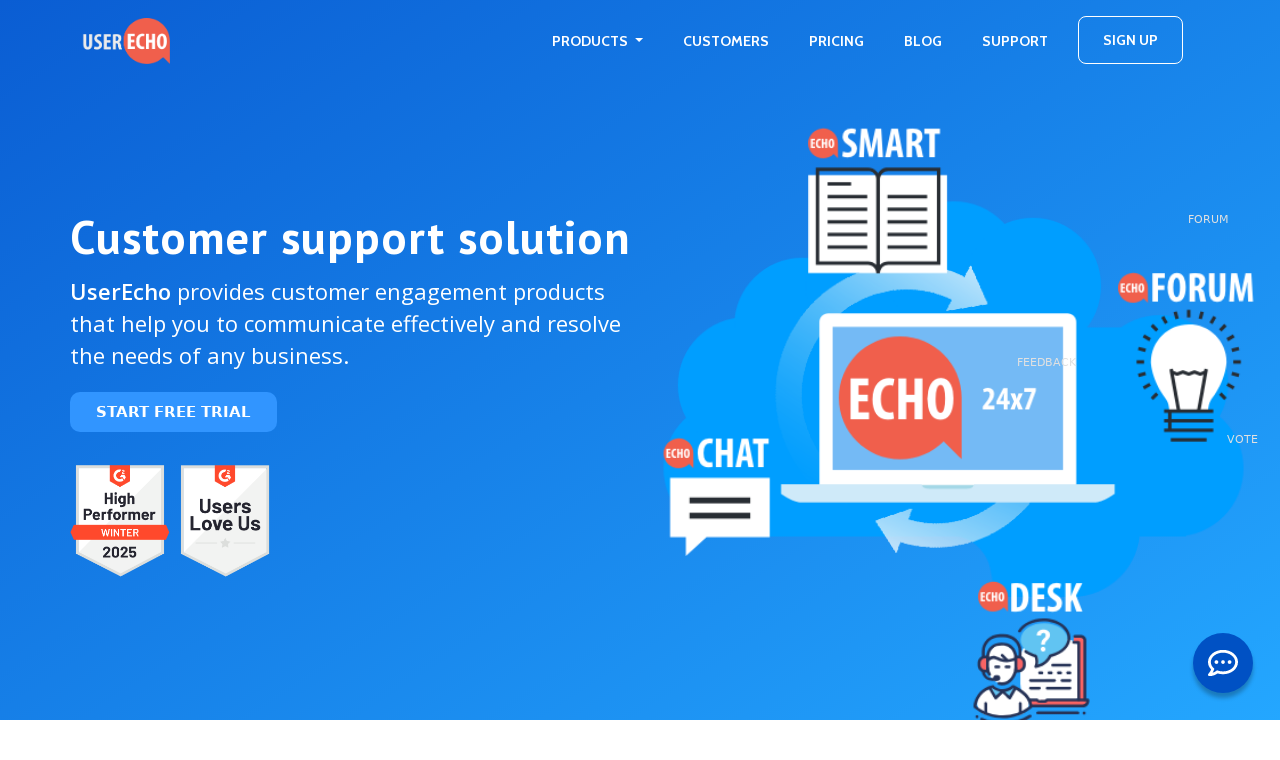

--- FILE ---
content_type: text/html; charset=utf-8
request_url: https://userecho.com/
body_size: 8269
content:


<!doctype html>
<html lang="en" class="h-100">

<head>
  <!-- Required meta tags -->
  <meta charset="utf-8" />
  <meta name="viewport" content="width=device-width, initial-scale=1, shrink-to-fit=no">


  <title>UserEcho: Customer support solution</title>

  <meta name="author" content="" />
  <meta name="yandex-verification" content="283b939a748a3fe5" />
  <meta name="yandex-verification" content="2856fdcc1b94ae0c" />

  <link rel=icon type="image/x-icon" href="/s/images/ue_icon_128.png" />
  <link rel="shortcut icon" href="/s/images/ue_icon_128.png" type="image/x-icon" sizes="16x16 32x32 64x64 128x128" />
  <meta property="og:image:secure_url" content="https://cdn.userecho.com/images/userecho_logo_200.jpg">
  <meta property="og:image" content="https://cdn.userecho.com/images/userecho_logo_200.jpg">
  <meta property="og:image:url" content="https://cdn.userecho.com/images/userecho_logo_200.jpg">
  <meta itemprop=image content="https://cdn.userecho.com/images/userecho_logo_600.jpg">

  <meta name=description content=" Online customer support solution - Feedback Forum, Helpdesk (ticketing service), Knowledge Base and Live Chat by UserEcho" />
  <meta name=keywords content="customer support, helpdesk, community forum, knowledge base, live chat" />
  <meta name="og:title" content="UserEcho:  Customer support solution" />
  <meta name="og:description" content=" Online customer support solution - Feedback Forum, Helpdesk (ticketing service), Knowledge Base and Live Chat by UserEcho" />

  <link rel="alternate" href="https://userecho.com/" hreflang="en" />
  <link rel="alternate" href="https://userecho.ru/" hreflang="ru" />

  <!-- Fonts -->
  <link href="https://fonts.googleapis.com/css?family=Open+Sans:300,300i,400,400i,600,600i,700,700i,800,800i" rel="stylesheet">
  <link href="https://fonts.googleapis.com/css?family=Cabin:500,600,700" rel="stylesheet">
  <link href="https://fonts.googleapis.com/css?family=PT+Sans:400,700&display=swap&subset=cyrillic" rel="stylesheet">
  <link rel="stylesheet" href="/s/assets/frontend/css/pe-icon-7-stroke.css">
  <link href="/s/libs/fontawesome/6.5.2/css/all.min.css" rel="stylesheet">
  
  <!-- Bootstrap CSS -->
  <link rel="stylesheet" href="/s/libs/bootstrap/5.2.2/bootstrap.min.css">
  <link rel="stylesheet" href="/s/assets/frontend/css/main.css?version=1751413631.1063929">
  <link rel="stylesheet" href="/s/libs/aos/3.0.0-beta.6/aos.css" />

  <link rel="stylesheet" href="/s/libs/tiny-slider/2.9.2/tiny-slider.css">
  

  <script type="application/ld+json">
  {
    "@context": "https://schema.org",
    "@type": "Organization",
    "url": "https://userecho.com",
    "sameAs" : [ "https://userecho.ru",
    	   "https://www.facebook.com/userecho",
        "https://www.linkedin.com/showcase/userecho/",
        "http://x.com/userecho",
        "https://pinterest.com/userecho/"
  		],
    "logo": "https://userecho.com/s/assets/frontend/img/ue-icon-red512.png"
    }

  }
  </script>

  <!-- Clarity -->
  
<!-- Clarity -->
<script type="text/javascript">
  (function(c,l,a,r,i,t,y){
      c[a]=c[a]||function(){(c[a].q=c[a].q||[]).push(arguments)};
      t=l.createElement(r);t.async=1;t.src="https://www.clarity.ms/tag/"+i;
      y=l.getElementsByTagName(r)[0];y.parentNode.insertBefore(t,y);
  })(window, document, "clarity", "script", "jbny94f6lp");
</script>

<!-- Google tag (gtag.js) -->
<script async src="https://www.googletagmanager.com/gtag/js?id=G-NKG9YS3QNE"></script>
<script>
  window.dataLayer = window.dataLayer || [];
  function gtag(){dataLayer.push(arguments);}
  gtag('js', new Date());

  gtag('config', 'G-NKG9YS3QNE');
</script>


  <!-- Posthog -->
  <script>
    !function(t,e){var o,n,p,r;e.__SV||(window.posthog=e,e._i=[],e.init=function(i,s,a){function g(t,e){var o=e.split(".");2==o.length&&(t=t[o[0]],e=o[1]),t[e]=function(){t.push([e].concat(Array.prototype.slice.call(arguments,0)))}}(p=t.createElement("script")).type="text/javascript",p.crossOrigin="anonymous",p.async=!0,p.src=s.api_host.replace(".i.posthog.com","-assets.i.posthog.com")+"/static/array.js",(r=t.getElementsByTagName("script")[0]).parentNode.insertBefore(p,r);var u=e;for(void 0!==a?u=e[a]=[]:a="posthog",u.people=u.people||[],u.toString=function(t){var e="posthog";return"posthog"!==a&&(e+="."+a),t||(e+=" (stub)"),e},u.people.toString=function(){return u.toString(1)+".people (stub)"},o="init capture register register_once register_for_session unregister unregister_for_session getFeatureFlag getFeatureFlagPayload isFeatureEnabled reloadFeatureFlags updateEarlyAccessFeatureEnrollment getEarlyAccessFeatures on onFeatureFlags onSessionId getSurveys getActiveMatchingSurveys renderSurvey canRenderSurvey identify setPersonProperties group resetGroups setPersonPropertiesForFlags resetPersonPropertiesForFlags setGroupPropertiesForFlags resetGroupPropertiesForFlags reset get_distinct_id getGroups get_session_id get_session_replay_url alias set_config startSessionRecording stopSessionRecording sessionRecordingStarted captureException loadToolbar get_property getSessionProperty createPersonProfile opt_in_capturing opt_out_capturing has_opted_in_capturing has_opted_out_capturing clear_opt_in_out_capturing debug getPageViewId captureTraceFeedback captureTraceMetric".split(" "),n=0;n<o.length;n++)g(u,o[n]);e._i.push([i,s,a])},e.__SV=1)}(document,window.posthog||[]);
    posthog.init('phc_Fa56DIN0lr1fVcJGMbEn8M9DHEIcudYN0LPwyuTKZC2', {
        api_host: 'https://us.i.posthog.com',
        person_profiles: 'identified_only', // or 'always' to create profiles for anonymous users as well
    })
</script>

</head>

<body class="h-100 frontpage">

    


<div class="section section-head section-bg-slope-r2l-b">
  <div class="section-bg"></div>
  




<nav id="main_navbar" class="navbar navbar-expand-md navbar-dark">
  <div class="container">
    
    <a href="/"><img class="logo-navbar" src="/s/assets/frontend/img/userecho.png">
    
      </a>

    <button class="navbar-toggler collapsed" type="button" data-toggle="collapse" data-target="#navbarCollapse" aria-controls="navbarNav" aria-expanded="false" aria-label="Toggle navigation">
    <span class="icon-bar"></span>
    <span class="icon-bar"></span>
    <span class="icon-bar"></span>
    </button>

    <div class="collapse navbar-collapse flex-column align-items-start ml-lg-2 ml-0" id="navbarCollapse">
      <ul class="navbar-nav me-auto">
      </ul>
      <ul class="navbar-nav ms-auto">
        <li class="nav-item dropdown dropdown-hover">
          <a class="nav-link dropdown-toggle forwardable" data-toggle="dropdown" role="button">
            Products
          </a>
          <div class="dropdown-menu">
            <a class="dropdown-item" href="/knowledgebase/">Knowledge base</a>
            
            <a class="dropdown-item" href="/forum/">Forum</a>
            <a class="dropdown-item" href="/helpdesk/">Helpdesk</a>
            <a class="dropdown-item" href="/livechat/">Chat</a>
          </div>
        </li>

        <li class="nav-item "><a class="nav-link" href="/clients/">Customers</a></li>
        <li class="nav-item "><a class="nav-link" href="/pricing/">Pricing</a></li>
        <li class="nav-item"><a class="nav-link" href="https://userecho.com/blog/">Blog</a></li>
        <li class="nav-item"><a class="nav-link" href="https://support.userecho.com">Support</a></li>

        

        <li class="nav-item"><a class="nav-link outer-btn" href="/project/new/" onclick="trackEvent('Click', 'Sign Up', 'Navbar Button');">Sign Up</a></li>
      </ul>
    </div>
  </div>
</nav>



  <div class="container-wrapper">
  <div class="container">
    <div class="row">
      <div class="col-md-6 py-5 main-text px-md-0">


        <h1 class="main-header">Customer support solution</h1>
        <p class="intro"><b>UserEcho</b> provides customer engagement products that help you to communicate effectively and resolve the needs of any business.</p>
        <div class="btn-holder">
          <a href="/project/new/" class="ybtn ybtn-header-color" tabindex="0">Start free trial</a>
        </div>
        <div>
          
          
      <img style="width: 100px;" alt="UserEcho is a leader in Small-Business Help Desk on G2" src="/s/assets2025/medal.png" />
      <img style="width: 100px;" alt="Users love UserEcho on G2" src="/s/assets2025/users-love-us.png"" /></a></div>

      </div><!-- /.col -->
      <div class="col-md-6 position-relative">
        <div class="ue-animation-container">

        <svg class="animation" xmlns="http://www.w3.org/2000/svg" id="Layer_1" viewBox="0 0 1000 600">

          <style type="text/css">
            .a_text {
              fill: #e0e0e0;
              font-size: 10px
            }
          </style>

          <circle id="Sun" class="st0" cx="470" cy="260" r="0" />

          <image id="Back" x="270" y="127.5" width="510" height="347" xlink:href="/s/assets/frontend/img/echo24x7.png" />
          <image class="heart" id="Echo" x="430" y="250" width="100" height="100" xlink:href="/s/assets/frontend/img/UE.png" />

          <image id="Edesk" x="375.4" y="289.7" width="102" height="128" xlink:href="/s/assets/frontend/img/edesk.png?6" />
          <image id="Echat" x="375.4" y="289.7" width="94" height="106" xlink:href="/s/assets/frontend/img/echat.png?6" />
          <image id="Ebase" x="375.4" y="289.7" width="122" height="130" xlink:href="/s/assets/frontend/img/esmart.png?6" />
          <image id="Eidea" x="375.4" y="289.7" width="120" height="151" xlink:href="/s/assets/frontend/img/eforum.png?6" />
          <text id="Eidea_1" x="20" y="35" class="a_text">FEEDBACK</text>
          <text id="Eidea_2" x="20" y="35" class="a_text">FORUM</text>
          <text id="Eidea_3" x="20" y="35" class="a_text">VOTE</text>
        </svg>
        </div>






      </div>
    </div><!-- ./row -->
  </div><!-- /.container -->
  </div>
</div>


<div class="section section-2column py-1">
  <div class="section-bg"></div>
  <div class="container-wrapper">
  <div class="container">
    <div class="row">
      <div class="col-md-7">
        <img class="ue-site-img" data-aos="fade-right" src="/s/assets/frontend/img/ue-eidea.png">
      </div>
      <div class="col-md-5">
        <div class="product"><img class="eprefix" src="/s/assets/frontend/img/e2.png">
          <h2 class="name">FORUM</h2>
        </div>
        <h3>Feedback Forum Solution</h3>
        <p class="section-subtitle">Do you need targeted feedback? Our Forum lets you create a space for your customers to openly and productively interact with you and each other in an organized way. Our statistics show this will help you to increase customer engagement, collect insights, optimize your processes and enhance brand recognition.</p>
        <div class="btn-holder">
          <a href="/forum/" class="ybtn ybtn-header-color" tabindex="0">More details</a>
        </div>
      </div>

    </div>
  </div>
  <!--//container-->
</div>
</div>

<div class="section section-connector section-bg-slope-l2r clr-backround-ltr">
  <div class="section-bg clr-background"></div>
  <div class="container"></div>
</div>


<div class="section section-2column section-bg-medium  py-1">
  <div class="section-bg"></div>
  <div class="container-wrapper">
  <div class="container">

    <div class="row">
      <div class="col-md-6">

        <div class="product"><img class="eprefix" src="/s/assets/frontend/img/e2.png">
          <h2 class="name">DESK</h2>
        </div>
        <h3>Helpdesk Solution</h3>
        <p class="section-subtitle">Keep track of customer conversations by converting them into tickets. Convert all incoming emails into tickets. Prioritize, categorize and assign them to the right people.</p>
        <div class="btn-holder">
          <a href="/helpdesk/" class="ybtn ybtn-header-color" tabindex="0">More details</a>
        </div>
      </div>
      <div class="col-md-6">

        <img class="ue-site-img" data-aos="fade-left" data-aos-offset="250" src="/s/assets/frontend/img/echo-desk.png">

      </div>
    </div>

  </div>
  <!--//container-->
  </div>
</div>



<div class="section section-connector section-bg-light section-bg-slope-r2l clr-background">
  <div class="section-bg clr-background-ltr"></div>
  <div class="container"></div>
</div>


<div class="section section-2column py-1">
  <div class="section-bg"></div>
  <div class="container-wrapper">
  <div class="container">
    <div class="row">
      <div class="col-md-7">
        <img class="ue-site-img" data-aos="fade-right" data-aos-offset="250" src="/s/assets/frontend/img/echo-base.png">
      </div>
      <div class="col-md-5">
        <div class="product"><img class="eprefix" src="/s/assets/frontend/img/e2.png">
          <h2 class="name">SMART</h2>
        </div>
        <h3>Knowledge Base Solution</h3>
        <p class="section-subtitle">Save your solutions, workarounds and best practices into your Treasure Box in order to be able to share knowledge and use for repetitive issues. Help your support team in reducing the time of response and in becoming more efficient.</p>
        <div class="btn-holder">
          <a href="/knowledgebase/" class="ybtn ybtn-header-color" tabindex="0">More details</a>
        </div>
      </div>

    </div>
  </div>
  <!--//container-->
  </div>
</div>

<div class="section section-connector section-bg-slope-l2r clr-backround-ltr">
  <div class="section-bg clr-background"></div>
  <div class="container"></div>
</div>

<div class="section section-2column section-bg-medium py-1">
  <div class="section-bg"></div>
  <div class="container-wrapper">
  <div class="container">
    <div class="row">
      <div class="col-md-6">
        <div class="product"><img class="eprefix" src="/s/assets/frontend/img/e2.png">
          <h2 class="name">CHAT</h2>
        </div>
        <h3>Live Chat Solution</h3>
        <p class="section-subtitle">Every customer deserves your attention. Live Chat helps you to be in the right place at the right moment. Start a conversation and provide assistance, when people need you the most and let them be your loyal customers.</p>
        <div class="btn-holder">
          <a href="/livechat/" class="ybtn ybtn-header-color" tabindex="0">More details</a>
        </div>
      </div>
      <div class="col-md-6">
        <img class="ue-site-img" data-aos="fade-left" data-aos-offset="250" src="/s/assets/frontend/img/echo-chat.png">
      </div>
    </div>
  </div>
  <!--//container-->
  </div>
</div>


<div class="section section-connector section-bg-light section-bg-slope-r2l clr-background">
  <div class="section-bg clr-background-ltr" style="background-color:#c4e7f9;"></div>
  <div class="container"></div>
</div>



<section class="section section-portfolio section-bg-medium-2 section-clients-frontpage">
    <div class="section-bg"></div>
<div class="container">

  <div class="row pb-5">
     <div class="col-12 text-center">
        <div class="section-subtitle">
        
        <span data-aos="fade-right" data-aos-offset="250" class='number'>27,000+</span><span> customers trust <a href="https://userecho.com">UserEcho</a> with their clients</span>
        
        </div>
      </div>
  </div>

<div id="ue-slider-clients">
      
      <div>

            <div class="entry-thumbnail"">
                  <a href="https://control.product.connectwise.com/" target="_blank" rel="noopener noreferrer" class="hover-effect">
                    
                    <img src="/s/cache/b9/c9/b9c9e5e9dadb8ef4628dd8e08b17a939.png" width="240" height="240">
					         
                  </a>
            </div>
      </div>
      
      <div>

            <div class="entry-thumbnail"">
                  <a href="https://community.procentive.com/" target="_blank" rel="noopener noreferrer" class="hover-effect">
                    
                    <img src="/s/cache/b1/97/b197f57d3c29b3137bf6a8ca487ed32f.png" width="240" height="240">
					         
                  </a>
            </div>
      </div>
      
      <div>

            <div class="entry-thumbnail" style="background-color:#f7430c">
                  <a href="https://tigerfitness.userecho.com/" target="_blank" rel="noopener noreferrer" class="hover-effect">
                    
                    <img src="/s/cache/0b/2c/0b2cc3805b74727ee56d5d599c128f07.png" width="240" height="240">
					         
                  </a>
            </div>
      </div>
      
      <div>

            <div class="entry-thumbnail"">
                  <a href="https://community.townnews.com/" target="_blank" rel="noopener noreferrer" class="hover-effect">
                    
                    <img src="/s/cache/65/3a/653a9c138a49db5ab36888de86e76382.png" width="240" height="240">
					         
                  </a>
            </div>
      </div>
      
      <div>

            <div class="entry-thumbnail"">
                  <a href="https://www.inmotionhosting.com/support/questions/" target="_blank" rel="noopener noreferrer" class="hover-effect">
                    
                    <img src="/s/cache/86/21/8621482c7f50de5aff1516b5e781f0ad.png" width="240" height="240">
					         
                  </a>
            </div>
      </div>
      

</div>


</div>
</section>




<section class="section section-testimonials section-bg-gradient">
<div class="container">

<div class="row pb-5">
   <div class="col-12 text-center padding-bottom-10">
      <h2 class="section-title">CUSTOMER STORIES</h2>
      <p class="section-subtitle">We have worked with thousands of customers. Check out how they feel about us.</p>
    </div>
</div>

<div class="row">



<div class="col-12">

<div id="ue-slider-testimonials">
    <div class="testimonial">
        <div class="testimonial-content">
            <p>Brilliant product and support - We have been testing and looking for a suitable forum platform that's affordable and have a huge feature set, UserEcho meets them all, of course support which is second to note, fast response, good communication.  Thanks very much!</p>
        </div>
        <div class="testimonial-author">
            <img src="/s/assets/img/new/ue-testimonials-f6.jpg" alt="Sean Davis">
            <span class="user">Sean Davis</span>
            <span class="user-info">Co-Founder at CallerAds</span>
        </div>
    </div>


    <div class="testimonial">
        <div class="testimonial-content">
            <p>I wanted to follow-up publicly saying how easy and helpful that the UserEcho team made our migration process. Y'all took almost 100 ideas and associated comments and imported them for us. It was great!</p>
        </div>
        <div class="testimonial-author">
            <img src="/s/assets/img/new/ue-testimonials-f5.jpg" alt="David Howard">
            <span class="user">David Howard</span>
            <span class="user-info">Associate Director at NC State University</span>
        </div>
    </div>

    <div class="testimonial">
        <div class="testimonial-content">
            <p>I tried other platforms when looking for a system for my users to provide feedback. I found your service to be easier to use, with more features and a less confusing interface at a much lower price. Keep up the awesome work! Where can I buy UserEcho shares? :)</p>
        </div>
        <div class="testimonial-author">
            <img src="/s/assets/img/new/ue-testimonials-f4.jpg" alt="Alexander Blach">
            <span class="user">Alexander Blach</span>
            <span class="user-info">iOS Developer - Textastic</span>
        </div>
    </div>

    <div class="testimonial">
        <div class="testimonial-content">
            <p>As a user from Spain, I strongly recommend UserEcho. For our company, this tool definitely helped to increase the value-added perceived by our customers.</p>
        </div>
        <div class="testimonial-author">
            <img src="/s/assets/img/new/ue-testimonials-f3.jpg" alt="Iago Rodriguez">
            <span class="user">Iago Rodriguez</span>
            <span class="user-info">Strategy Manager at OFIPRO SOLUCIONES</span>
        </div>
    </div>


    <div class="testimonial">
        <div class="testimonial-content">
            <p>Userecho.com chosen because they instantly respond to all questions. As the saying goes, service with a human face.</p>
        </div>
        <div class="testimonial-author">
            <img src="/s/assets/img/new/ue-testimonials-f1.jpg" alt="Sergey Ponomarenko">
            <span class="user">Sergey Ponomarenko</span>
            <span class="user-info">CTO at Workle</span>
        </div>
    </div>


    <div class="testimonial">
        <div class="testimonial-content">
            <p>If you're looking for a complete solution to provide customer support, check out @userecho - customization, well priced and great support.</p>
        </div>
        <div class="testimonial-author">
            <img src="/s/assets-3/img/frontend/testimonials/warewolf.png" alt="Warewolf">
            <span class="user">Warewolf ESB</span>
            <span class="user-info">@Warewolf_io</span>
        </div>
    </div>
    <div class="testimonial">
        <div class="testimonial-content">
            <p>I have been using the agent functions on @userecho for the last 20 mins, so far it looks 2 be the platform that every business should be using.</p>
        </div>
        <div class="testimonial-author">
            <img src="/s/assets2.0/img/ue-tour/ng.png" alt="Nicholas Griffin">
            <span class="user">Nicholas Griffin</span>
            <span class="user-info">Founder of TechNutty</span>
        </div>
    </div>

    <div class="testimonial">
        <div class="testimonial-content">
            <p>Exceptional support quality. The team behind UserEcho is extremely fast in responding to any queries.</p>
        </div>
        <div class="testimonial-author">
            <img src="/s/assets/img/new/ue-testimonials-f7-64.jpg" alt="Andrew Sytsko">
            <span class="user">Andrew Sytsko</span>
            <span class="user-info">Product Director at Anturis</span>
        </div>
    </div>

    <div class="testimonial">
        <div class="testimonial-content">
            <p>All the same, very cool people doing UserEcho, it is clear that they love what they do. For over a year @elba_kontur with them, heartily recommend.</p>
        </div>
        <div class="testimonial-author">
            <img src="/s/assets/img/new/ue-testimonials-f2-64.jpg" alt="Andrew Sytsko">
            <span class="user">Evgeny Kobzev</span>
            <span class="user-info">SKB Kontur</span>
        </div>
    </div>


</div>
</div>
</div>



</div>
</section>




    
      

<div class="section section-bg-medium py-0">
  <div class="section-bg"></div>
  <footer class="container py-5 footer mt-auto">
    <div class="row">
      <div class="col-6 col-md-4 col-lg-2">
        <h5>Our Product</h5>
        <ul class="list-unstyled text-small">
          <li>
            <a class="text-muted" href="/overview/">Overview</a>
          </li>
          <li>
            <a class="text-muted" href="/forum/">Community forum</a>
          </li>
          <li>
            <a class="text-muted" href="/helpdesk/">Ticketing system</a>
          </li>
          <li>
            <a class="text-muted" href="/knowledgebase/">Knowledge base</a>
          </li>
          <li>
            <a class="text-muted" href="/livechat/">Live chat</a>
          </li>
          <li>
            <a class="text-muted" href="/pricing/">Pricing</a>
          </li>
          <li>
            <a class="text-muted" href="/pricing/comparison/">Pricing comparison</a>
          </li>
        </ul>
      </div>
      <div class="col-6 col-md-4 col-lg-2">
        <h5>Why UserEcho</h5>
        <ul class="list-unstyled text-small">
          <li>
            <a class="text-muted" href="/mobile/">Mobile support</a>
          </li>
          <li>
            <a class="text-muted" href="/analytics/">Analytics</a>
          </li>
          <li>
            <a class="text-muted" href="/integrations/">Integrations</a>
          </li>
          <li>
            <a class="text-muted" href="/branding/">Easy customization</a>
          </li>
        </ul>
      </div>
      <div class="col-6 col-md-4 col-lg-2">
        <h5>The Company</h5>
        <ul class="list-unstyled text-small">
          <li>
            <a class="text-muted" href="/about/">Our team</a>
          </li>
          <li>
            <a class="text-muted"
              href="
                
                
                https://userecho.com/blog/


              ">
              Blog
            </a>
          </li>
        </ul>
      </div>
      <div class="col-6 col-md-4 col-lg-2">
        <h5>Resources</h5>
        <ul class="list-unstyled text-small">
          <li>
            <a class="text-muted" href="https://support.userecho.com">Support community</a>
          </li>
          <li>
            <a class="text-muted" href="/dev/api/introduction/">API introduction</a>
          </li>
          <li>
            <a class="text-muted" href="/dev/api/reference/">API reference</a>
          </li>
          <li>
            <a class="text-muted" href="/logo/">Logo resources</a>
          </li>
          
            <li>
              <a class="text-muted" href="/userecho-translate/">UserEcho translate</a>
            </li>
            <li>
              <a class="text-muted" href="https://changelog.userecho.com/en/communities/24/topics/6870-userecho-changelog?comment_filter_order=newest/">Changelog</a>
            </li>
            <li>
              <a class="text-muted" href="/system-status/">System status</a>
            </li>
          
        </ul>
      </div>
      
        <div class="col-12 col-md-4 col-lg-3">
          <h5>Get in touch</h5>
          <div class="d-flex">
            <div>
              <a href="https://x.com/userecho" title="X (Twitter)" target="_blank"><span class="fa-stack fa-lg"><i class="fas fa-circle fa-stack-2x color-twitter"></i><i class="fab fa-x-twitter fa-stack-1x fa-inverse"></i></span></a>
            </div>

            <div>
              <a href="https://www.facebook.com/userecho" title="Facebook" target="_blank"><span class="fa-stack fa-lg"><i class="fas fa-circle fa-stack-2x color-facebook"></i><i class="fab fa-facebook-f fa-stack-1x fa-inverse"></i></span></a>
            </div>

            <div>
              <a href="https://www.linkedin.com/showcase/userecho" title="LinkedIn" target="_blank"><span class="fa-stack fa-lg"><i class="fas fa-circle fa-stack-2x color-google-plus"></i><i class="fab fa-linkedin-in fa-stack-1x fa-inverse"></i></span></a>
            </div>

            <div>
              <a href="https://www.instagram.com/user.echo/" title="Instagram" target="_blank"><span class="fa-stack fa-lg"><i class="fas fa-circle fa-stack-2x color-instagram" style="color:#e1306c;"></i><i class="fab fa-instagram fa-stack-1x fa-inverse"></i></span></a>
            </div>
          </div>
        </div>
      
    </div>
  </footer>

  <div class="container py-3">
    <div class="row">
      <div class="col-lg-7">
        <ul class="footer-menu list-inline">
          <li class="list-inline-item">
            <a class="text-muted" href="https://support.userecho.com">Leave feedback</a>
          </li>
          <li class="list-inline-item">
            <a class="text-muted" href="/terms-of-service/">Terms of service</a>
          </li>
          <li class="list-inline-item">
            <a class="text-muted" href="/privacy-policy/">Privacy policy</a>
          </li>
          <li class="list-inline-item">
            <a class="text-muted" href="/cookie-policy/">Cookie policy</a>
          </li>
        </ul>
      </div>
      <div class="col-lg-5">
        
          © 2025 Stamul, LLC. All rights reserved.
        
      </div>
      <div></div>
    </div>
  </div>
</div>

    

  <script src="/s/libs/jquery/3.6.0/jquery.min.js"></script>
  <script src="/s/libs/popper.js/1.15.0/popper.min.js"></script>
  <script src="/s/libs/bootstrap/4.3.1/bootstrap.min.js"></script>
  <script src="/s/libs/jquery-cookie/1.4.1/jquery.cookie.js"></script>
  <script src="/s/libs/aos/3.0.0-beta.6/aos.js"></script>
  <script src="/s/libs/tiny-slider/2.9.2/min/tiny-slider.js"></script>

  
<script>
  $(document).ready(function() {

var slider = tns(
    {
  "items": 1,
  "controls": false,
  "responsive": {
    "512": {
      "items": 1,
    },
    "768": {
      "items": 3,
    },
    "1024": {
      "items": 4
    }
  },
  "container": "#ue-slider-clients",
  "swipeAngle": false,
  "speed": 400
});

var slider2 = tns(
    {
  "items": 1,
  "controls": false,
  "gutter":30,
  "responsive": {
    "640": {
      "items": 1,
    },
    "768": {
      "items": 2,
    },
    "1024": {
      "items": 3
    }
  },
  "container": "#ue-slider-testimonials",
  "swipeAngle": false,
  "speed": 400
});

AOS.init();


  });

</script>


<script type="text/javascript">
  // Original JavaScript code by Chirp Internet: www.chirp.com.au
  // Please acknowledge use of this code by including this header.

  (function() {

    function rotate_point(originX, originY, body) {
      body.angle += (1.0 / body.period);
      var ang = body.angle * 2.0 * Math.PI / 180.0;
      var r = body.orbit;
      return {
        x: Math.cos(ang) * r - Math.sin(ang) * r + originX,
        y: Math.sin(ang) * r + Math.cos(ang) * r + originY
      };
    }


    function planetrotation(planet) {
      var x, y, x_sun, y_sun, e, c_new;
      e = document.getElementById(planet);
      x_sun = parseFloat(document.getElementById("Sun").getAttribute("cx"));
      y_sun = parseFloat(document.getElementById("Sun").getAttribute("cy"));
      c_new = rotate_point(x_sun, y_sun, Solarsystem[planet]);
      e.setAttribute("x", c_new.x);
      e.setAttribute("y", c_new.y);
    } // Rotations of the planets around Sun

    function lunarrotation(planet) {
      var x, y, x_earth, y_earth, e, c_new;
      e = document.getElementById(planet);
      x_earth = parseFloat(document.getElementById("Eidea").getAttribute("x"));
      y_earth = parseFloat(document.getElementById("Eidea").getAttribute("y"));
      c_new = rotate_point(x_earth + 23, y_earth + 65, Lunar[planet]);
      e.setAttribute("x", c_new.x);
      e.setAttribute("y", c_new.y);
    }


    var Solarsystem = {
      Edesk: {
        period: 10.0,
        orbit: 150,
        angle: 0
      },
      Echat: {
        period: 10.0,
        orbit: 150,
        angle: 45
      },
      Ebase: {
        period: 10.0,
        orbit: 150,
        angle: 90
      },
      Eidea: {
        period: 10.0,
        orbit: 150,
        angle: 135
      },

    };

    var Lunar = {
      Eidea_1: {
        period: 2,
        orbit: 80,
        angle: 0
      },
      Eidea_2: {
        period: 2,
        orbit: 80,
        angle: 60
      },
      Eidea_3: {
        period: 2,
        orbit: 80,
        angle: 120
      }
    };

    function animate() {
      planetrotation("Edesk");
      planetrotation("Echat");
      planetrotation("Ebase");
      planetrotation("Eidea");
      lunarrotation("Eidea_1");
      lunarrotation("Eidea_2");
      lunarrotation("Eidea_3");
    }

    var animateInterval = setInterval(animate, 1000 / 60);



  })();
</script>




  

<!-- Start of Support UserEcho Widget script -->

<script>var _ues = {chat:{category_id:288}}</script>
<script src="https://support.userecho.com/s/cdn/widget/v3.js?id=1.1.3"></script>

<!-- End of Support UserEcho Widget script -->

  

<script type="text/javascript">
$(window).scroll(function(){

var a = 95;

if($('body').hasClass("frontpage"))
 {
   var a = 50;
 }

var pos = $(window).scrollTop();
var width = $(window).width()

//console.log(pos)

if(pos > a && width>=768) {
    $("#main_navbar").addClass('fixed-top');
    $("body").addClass('mini-menu-hidden');

    }
else {
    $("#main_navbar").removeClass('fixed-top');
    $("body").removeClass('mini-menu-hidden');
    }
});
</script>

</body>

</html>


--- FILE ---
content_type: application/javascript; charset=utf-8
request_url: https://support.userecho.com/s/cdn/widget/assets/ue_widget_launcher-BoeP7zJ0.js
body_size: 799
content:
import"./modulepreload-polyfill-B5Qt9EMX.js";function i(e){const t=document.getElementById("launcher_button");t.style.backgroundColor=e.button_background_color;var n=document.getElementById("launcher_icon"),o=n.querySelector("path");o.style.fill=e.button_icon_color;var c=document.getElementById("launcher_icon_active"),o=c.querySelector("path");o.style.fill=e.button_icon_color,t.onclick=function(){window.widget_active?(window.parent.postMessage(["closeWidget",!0],"*"),a(!1)):(window.parent.postMessage(["openWidget",!0],"*"),a(!0))}}function a(e){const t=document.getElementById("launcher_button");e?(t.classList.add("is-active"),window.widget_active=!0):(t.classList.remove("is-active"),window.widget_active=!1)}window.widget_active=!1;window.addEventListener("message",function(e){var t=e.data[0],n=e.data[1];switch(t){case"init":i(n);break;case"is_widget_open":a(n);break}});window.parent.postMessage(["ue_widget_launcher_ready",!0],"*");
